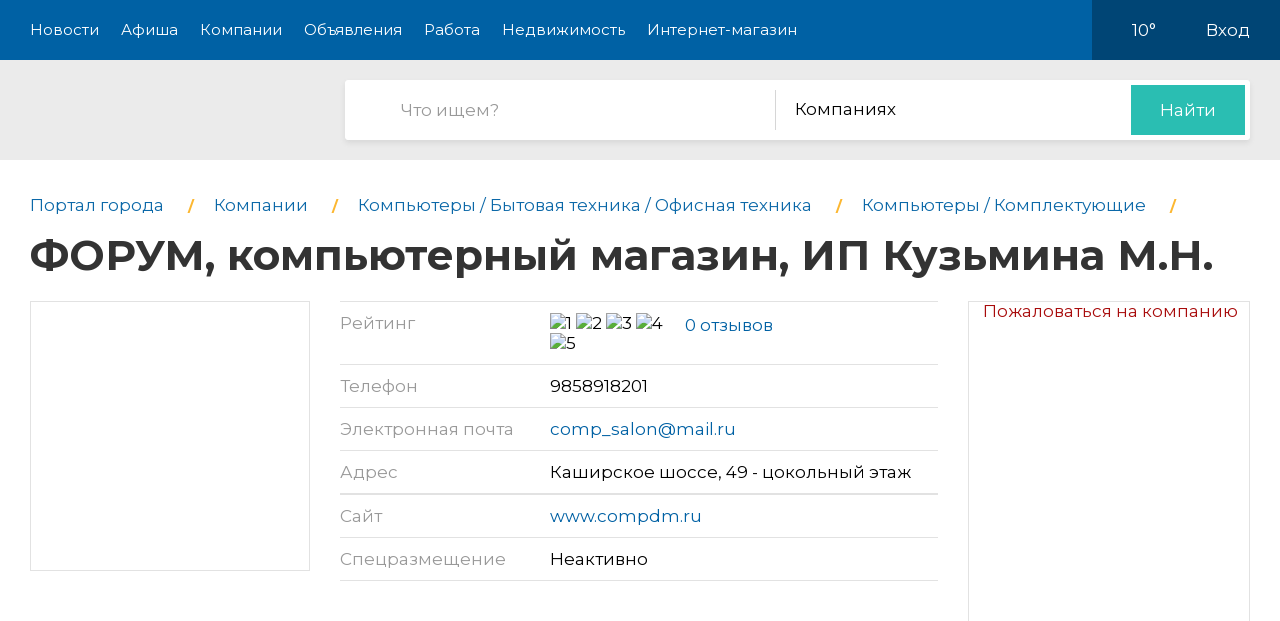

--- FILE ---
content_type: text/html; charset=utf-8
request_url: https://pro-domodedovo.ru/company/0218199-forum-y5jwby82sj7x
body_size: 10223
content:
<!DOCTYPE html>
<html lang="ru">
<head>
    <meta charset="UTF-8">
    <title>ФОРУМ, компьютерный магазин, ИП Кузьмина М.Н., на Каширском Шоссе - компания в Домодедово</title>
    <meta http-equiv="X-UA-Compatible" content="IE=edge">
    <meta name="viewport" content="width=device-width, initial-scale=1, maximum-scale=1">
    <link rel="shortcut icon" href="/favicon.ico" type="image/ico">
    <!-- css style -->
    <style type="text/css">
    .e-tooltip-root {
        overflow: auto;
        z-index: 10002;
        position: fixed;
        top: 0;
        left: 0;
        width: 100%;
        height: 100%;
        padding: 1px 0 80px;
        cursor: pointer;
        display: flex;
        align-items: center;
        justify-content: center;
        pointer-events: none;
        opacity: 0;
        -webkit-transition: opacity 0.3s ease;
        transition: opacity 0.3s ease;
    }
    .e-tooltip-root.active {
        opacity: 1;
    }
    .tooltip-block {
        color: white;
        padding: 1rem;
        background-color: rgba(0, 0, 0, 0.7);
        border-radius: 10px;
    }
    </style>
    <script src="/static/2026/js/utils.js?v=0.1" type="text/javascript"></script>
    
    <link href="/static/new/css/minified.css?v=0.3" type="text/css" rel="stylesheet">
    <!-- jquery -->
    
    <script src="/static/new/js/minified.js?v=0.1" type="text/javascript"></script>
    
    <!-- meta -->
    <meta name="keywords" content="">
    <meta name="description" content="">
    <meta name="viewport" content="user-scalable=no,initial-scale=1,maximum-scale=1" />
    
    
    <link rel="canonical" href="https://pro-domodedovo.ru/company/0218199-forum-y5jwby82sj7x" />
    <meta name="yandex-verification" content="3f83373af62f0ffb" />
<meta name="pmail-verification" content="ac4e38954145b0aaf533d08fe44a28b2">
    
</head>
<body>

<!-- modal 2019 -->
<div class="modal-black" id="black-box" onclick="Modal.hide();"></div>
<div class="modal-wrapper" id="modal-box">
    <div class="modal-loader" id="modal-loading">
        <div class="an an-medium">
            <div class="an-bt"></div>
            <div class="an-bt"></div>
            <div class="an-bt"></div>
        </div>
        <div class="loader-back"></div>
    </div>

    <div class="modal-body-wrapper" id="modal-body-wrapper">
        <div class="modal-2019-close" onclick="Modal.hide();">
            <span>x</span>
        </div>
        <div class="modal-2019-prepend" id="modal-prepend"></div>
        <div class="modal-2019-bodywrap">
            <div class="modal-2019-title" id="modal-title"></div>
            <div class="modal-2019-post-title"></div>
            <div class="modal-body" id="modal-body"></div>
        </div>
        <div class="modal-2019-postpend" id="modal-postpend"></div>
    </div>
</div>

<!--container-->
<div class="container">
    <!--header-->
    <div class="header">
        <div class="wrp">
            <!--mob_menu_btn-->
            <div class="mob_menu_btn">
                <div class="gam">
                    <span class="first"></span>
                    <span class="second"></span>
                    <span class="third"></span>
                </div>
            </div>
            <!--/mob_menu_btn-->
            <!--menu-->
            <div class="menu">
                <ul class="clrfix">
                    <li><a href="/news/">Новости</a></li>
                    <li><a href="/kino/">Афиша</a></li>
                    <li><a href="/company/">Компании</a></li>
                    <li><a href="/board/">Объявления</a></li>
                    
                    <li><a href="/board/category/0110-rabota">Работа</a></li>
                    <li><a href="/board/category/04-nedvizhimost">Недвижимость</a></li>
                    <li><a href="/shop/">Интернет-магазин</a></li>
                    
                </ul>
            </div>
            <!--/menu-->
            <!--right_col-->
            <div class="right_col">
                
                
                <!--weather-->
                <div class="weather">
                    
                    <a href="/weather"><img src="/static/new/images/weather/partly-cloudy2.png" alt=""></a>
                    <span id="weather-str">10°</span>
                </div>
                <!--/weather-->
                
                <!--login-->
                <div class="login">

                    <a id="user-load-guest" href="/user/login/">Вход</a>
                    <a class="hidden" id="user-load-logged" href="/user/edit/">Профиль</a>

                    
                    
                </div>
                <!--/login-->
            </div>
            <!--/right_col-->
        </div>
    </div>
    <!--/header-->
    <!--search-->
    <div class="search">
        <div class="wrp">
            <!--logo-->
            <div class="logo">
                <a href="//pro-domodedovo.ru">
                    <img src="/static/new_logo/8.png" alt="">
                </a>
            </div>
            <!--/logo-->
            <!--search_col-->
            <form action="/search" class="search_col clrfix" id="form-search" method="post">
                <!--s_field-->
                <div class="s_field">
                    <input type="text" id="search" name="search" placeholder="Что ищем?" autocomplete="off"
                            spellcheck="false" value="" onkeyup="Search.suggest();" onchange="Search.suggest();">
                    <ul class="autocomplete" id="search-autocomplete"></ul>
                </div>
                <!--/s_field-->
                <!--r_col-->
                <div class="r_col">
                    <!--categories-->
                    <div class="categories">
                        <!--cat_search-->
                        <select name="search-category" id="cat_search" class="selecter">
                        	
                        	<option value="0">В объявлениях</option>
                        	
                        	<option value="1">Новостях</option>
                        	
                        	<option value="2" selected>Компаниях</option>
                        	
                        	<option value="3">Работе</option>
                        	
                        	<option value="4">Недвижимости</option>
                        	
                        	<option value="5">Интернет магазине</option>
                        	
                            
                        </select>
                        <!--/cat_search-->
                    </div>
                    <!--/categories-->
                    <!--btn_sub-->
                    <div class="btn_sub">
                        <button type="submit">Найти</button>
                    </div>
                    <!--/btn_sub-->
                </div>
                <!--/r_col-->
            </form>
            <!--/search_col-->
        </div>
    </div>
    <!--/search-->

    

     <!--wrapper-->
    <div class="wrapper">
        <!--company_page-->
        <div class="company_page">

        
        <div class="breads">
            <ul class="clrfix" itemscope="" itemtype="https://schema.org/BreadcrumbList">
                
                <li itemprop="itemListElement" itemscope="" itemtype="https://schema.org/ListItem">
                    <a itemprop="item" href="/">
                        <span itemprop="name">Портал города</span>
                    </a>
                    <meta itemprop="position" content="1">
                </li>
                
                <li itemprop="itemListElement" itemscope="" itemtype="https://schema.org/ListItem">
                    <a itemprop="item" href="/company/">
                        <span itemprop="name">Компании</span>
                    </a>
                    <meta itemprop="position" content="2">
                </li>
                
                
                <li itemprop="itemListElement" itemscope="" itemtype="https://schema.org/ListItem">
                    <a itemprop="item" href="/company/category/0256-kompyuteryi--byitovaya-tehnika--ofisnaya-tehnika">
                        <span itemprop="name">Компьютеры / Бытовая техника / Офисная техника</span>
                    </a>
                    <meta itemprop="position" content="3">
                </li>
                
                
                <li itemprop="itemListElement" itemscope="" itemtype="https://schema.org/ListItem">
                    <a itemprop="item" href="/company/category/0260-kompyuteryi--komplektuyuschie">
                        <span itemprop="name">Компьютеры / Комплектующие</span>
                    </a>
                    <meta itemprop="position" content="3">
                </li>
                
                
                <li itemprop="itemListElement" itemscope="" itemtype="https://schema.org/ListItem">
                    <h1 itemprop="name">
                        ФОРУМ, компьютерный магазин, ИП Кузьмина М.Н.
                        
                    </h1>
                    <meta itemprop="position" content="3">
                </li>
            </ul>
        </div>
        <!--/breads-->

        <!--content-->
        <div class="content">
            <!--report_ad-->
            <div class="report_ad">
                <a href="#" onclick="create_feedback();return false;">Пожаловаться на компанию</a>
            </div>
            <!--/report_ad-->
            <!--company_info-->
            <div class="company_info">
                <!--logo_company-->
                <div class="logo_company">
                    <img src="/image/fit/280/270/91/12/9112a8c4.jpg" alt="">
                </div>
                <!--/logo_company-->
                <!--right_col-->
                <div class="right_col">
                    <!--company_list-->
                    <div class="company_list">
                        <ul class="clrfix">
                            <li>
                                <div class="gray">Рейтинг</div>
                                <div class="black">
                                    <div class="rating">
                                        <div class="star" data-number="5" data-score="5"></div>
                                    </div>
                                    <div class="reviews_num"><a href="#reviews">0 отзывов</a></div>
                                </div>
                            </li>
                            
                            <li>
                                <div class="gray">Телефон</div>
                                <div class="black">
                                    
                                    <a class="tel" href="tel:+7985-891-8201">9858918201</a>
                                </div>
                            </li>
                            
                            
                            <li>
                                <div class="gray">Электронная почта</div>
                                <div class="black">
                                    <a href="mailto:comp_salon@mail.ru">comp_salon@mail.ru</a>
                                </div>
                            </li>
                            
                            <li>
                                <div class="gray">Адрес</div>
                                <div class="black">
                                    Каширское шоссе, 49 - цокольный этаж
                                </div>
                            </li>
                            
                            <noindex>
                            <li>
                                <div class="gray">Сайт</div>
                                <div class="black">
                                    <a href="http://www.compdm.ru"
                                            target="_blank" rel="nofollow">www.compdm.ru</a>
                                </div>
                            </li>
                            </noindex>
                            
                            <li>
                                <div class="gray">Спецразмещение</div>
                                <div class="black">
                                    Неактивно
                                    <span class="question" data-tooltip-content="#question"></span>
                                </div>
                                <!--question-->
                                <div id="question">
                                    Компания не имеет преимуществ в рейтинге на нашем сайте.
                                    </div>
                                <!--/question-->
                            </li>
                        </ul>
                    </div>
                    <!--/company_list-->
                </div>
                <!--/right_col-->
            </div>
            <!--/company_info-->

            

            <!--#map-->
            
            
            <div id="map"></div>
            <!--/#map-->

            <!--company_desc-->
            <div class="company_desc">
                
                <p class="main-idea">Данная компания не заполнила описание о себе. Если вам эта компания знакома - оставьте пожалуйста отзыв (<a href="/company/0218199-forum-y5jwby82sj7x/review#list" class="link white underline">Отзывы о компании</a>), это будет очень полезно для посетителей нашего городского портала.<br><br>Если эта компания принадлежит вам - получите к ней доступ через форму восстановления пароля (в верхнем правом углу - восстановить пароль - указать рабочую почту) или обратитесь в нашу службу поддержки.<br><br>О преимуществах подтвержденной компании можете почитать в разделе "Помощь".</p>
                
            </div>
            <!--/company_desc-->

            

            
            <!--tags-->
            <div class="tags">
                <ul>
                    
                    <li><a href="/company/tag/3139-sistemnyie-bloki">Системные блоки</a></li>
                    
                    <li><a href="/company/tag/3141-bloki-pitaniya">Блоки питания</a></li>
                    
                    <li><a href="/company/tag/3142-videokartyi">Видеокарты</a></li>
                    
                    <li><a href="/company/tag/3145-zhestkie-diski">Жесткие диски</a></li>
                    
                    <li><a href="/company/tag/3147-usb-nakopiteli">USB накопители</a></li>
                    
                    <li><a href="/company/tag/3148-klaviaturyi">Клавиатуры</a></li>
                    
                    <li><a href="/company/tag/3149-myishki-opticheskie">Мышки оптические</a></li>
                    
                </ul>
            </div>
            <!--/tags-->
            
        </div>
        <!--/content-->

        <!--sidebar-->
        <div class="sidebar">
            <!--side-->
            <div class="side">
                <!--row-->
                <div class="row">
                    <!--inner-->
                    
<div class="inner">
    <!--side_1-->
    <div class="item side_1">
        <div class="possible-pc-banner"><!-- Yandex.RTB R-A-185568-1 -->
<div id="yandex_rtb_R-A-185568-1"></div>
<script type="text/javascript">
    (function(w, d, n, s, t) {
        w[n] = w[n] || [];
        w[n].push(function() {
            Ya.Context.AdvManager.render({
                blockId: "R-A-185568-1",
                renderTo: "yandex_rtb_R-A-185568-1",
                async: true
            });
        });
        t = d.getElementsByTagName("script")[0];
        s = d.createElement("script");
        s.type = "text/javascript";
        s.src = "//an.yandex.ru/system/context.js";
        s.async = true;
        t.parentNode.insertBefore(s, t);
    })(this, this.document, "yandexContextAsyncCallbacks");
</script></div>
    </div>
    <!--/side_1-->
    <!--side_2-->
    <div class="item side_2">
        <div class="possible-pc-banner"><!-- Yandex.RTB R-A-185568-2 -->
<div id="yandex_rtb_R-A-185568-2"></div>
<script type="text/javascript">
    (function(w, d, n, s, t) {
        w[n] = w[n] || [];
        w[n].push(function() {
            Ya.Context.AdvManager.render({
                blockId: "R-A-185568-2",
                renderTo: "yandex_rtb_R-A-185568-2",
                async: true
            });
        });
        t = d.getElementsByTagName("script")[0];
        s = d.createElement("script");
        s.type = "text/javascript";
        s.src = "//an.yandex.ru/system/context.js";
        s.async = true;
        t.parentNode.insertBefore(s, t);
    })(this, this.document, "yandexContextAsyncCallbacks");
</script></div>
    </div>
    <!--/side_2-->
    <!--side_3-->
    <div class="item side_3">
        <div class="possible-pc-banner"><!-- Yandex.RTB R-A-185568-3 -->
<div id="yandex_rtb_R-A-185568-3"></div>
<script type="text/javascript">
    (function(w, d, n, s, t) {
        w[n] = w[n] || [];
        w[n].push(function() {
            Ya.Context.AdvManager.render({
                blockId: "R-A-185568-3",
                renderTo: "yandex_rtb_R-A-185568-3",
                async: true
            });
        });
        t = d.getElementsByTagName("script")[0];
        s = d.createElement("script");
        s.type = "text/javascript";
        s.src = "//an.yandex.ru/system/context.js";
        s.async = true;
        t.parentNode.insertBefore(s, t);
    })(this, this.document, "yandexContextAsyncCallbacks");
</script></div>
    </div>
    <!--/side_3-->
    <!--side_4-->
    <div class="item side_4">
        <div class="possible-pc-banner"><!-- Yandex.RTB R-A-185568-4 -->
<div id="yandex_rtb_R-A-185568-4"></div>
<script type="text/javascript">
    (function(w, d, n, s, t) {
        w[n] = w[n] || [];
        w[n].push(function() {
            Ya.Context.AdvManager.render({
                blockId: "R-A-185568-4",
                renderTo: "yandex_rtb_R-A-185568-4",
                async: true
            });
        });
        t = d.getElementsByTagName("script")[0];
        s = d.createElement("script");
        s.type = "text/javascript";
        s.src = "//an.yandex.ru/system/context.js";
        s.async = true;
        t.parentNode.insertBefore(s, t);
    })(this, this.document, "yandexContextAsyncCallbacks");
</script></div>
    </div>
    <!--/side_4-->
</div>

                    <!--/inner-->
                </div>
                <!--/row-->
            </div>
            <!--/side-->

        </div>
        <!--/sidebar-->
    </div>
</div>

<!--reviews-->
    <div class="reviews" id="reviews">
        <div class="wrp">
            <!--left_col-->
            <div class="left_col">
                <!--comments-->
                <div class="comments">
                    <div class="title_col"><span id="comment-counter">Отзывов ещё нет</span><a href="#write-comment" class="write-comment-link">написать</a></div>
                    <div id="preload_comments" class="preload-comments" onclick="fetch_new_comments();"></div>
                    <div id="comments_here">
                    
                    
                    </div>
                </div>
                <!--/comments-->
                <!--add_comment-->
                <div class="add_comment">
                    <div class="title_col">А вы что думаете?</div>
                    <div class="form clrfix">
                        <form id="write-comment" action="/comment/company/218199" method="post" q-form="on_comment_create">
                        
                        <!--field-->
                        <div class="field first">
                            <input type="text" name="name" placeholder="Представьтесь, пожалуйта" autocomplete="off"
                                    spellcheck="false">
                        </div>
                        <!--/field-->
                        <!--field-->
                        <div class="field two">
                            <input name="email" type="text" placeholder="Электронная почта" autocomplete="off" spellcheck="false">
                        </div>
                        <!--/field-->
                        
                        <!--text-->
                        <div class="text">
                            <textarea name="body" placeholder="Текст сообщения"></textarea>
                        </div>
                        <!--/text-->
                        <!--rating-->
                        <div class="rating">
                            <div class="title">Ваша оценка</div>
                            <!--rating_star-->
                            <div class="rating_star">
                                <div id="rating"></div>
                                <div id="rating_hint" class="hint"></div>
                            </div>
                            <!--/rating_star-->
                        </div>
                        <!--/rating-->
                        <!--btn_sub-->
                        <div class="btn_sub">
                            <button type="submit">Отправить</button>
                        </div>
                        <!--/btn_sub-->
                        <input type="hidden" id="csrf_token" name="csrf" value="63OBqlHqGkw65gVM0XxV3wo8XZlJDxrFoC8Sgm3hfkYvY4W51SMWMtpdorMPiQYv">
                        </form>
                    </div>
                </div>
                <!--/add_comment-->
            </div>
            <!--/left_col-->
            <!--right_col-->
            <div class="right_col">
                <div id="side_3"></div>
            </div>
            <!--/right_col-->
        </div>
    </div>
    <!--/reviews-->


    <!--companies_nearby-->
    <div class="companies_nearby">
        <div class="wrp">
            <div class="title_block">Компании поблизости</div>
            <!--content_companies-->
            <div class="content_companies">
                
                <!--item_company-->
                <div class="item_company">
                    <!--head-->
                    <div class="head">
                        <!--pic-->
                        <div class="pic">
                            
                        </div>
                        <!--/pic-->
                        <!--info-->
                        <div class="info">
                            <!--title-->
                            <div class="title">
                                <a href="//pro-domodedovo.ru/company/09684-akva-byit-servis">Аква-Быт-Сервис, ремонтная фирма</a>
                            </div>
                            <!--/title-->
                            <!--desc-->
                            <div class="desc">
                                
                            </div>
                            <!--/desc-->
                            <div class="address">Корнеева, 37 - 2 офис,  2 этаж</div>
                        </div>
                        <!--/info-->
                    </div>
                    <!--/head-->
                    <!--bottom-->
                    <div class="bottom">
                        <!--tel-->
                        <div class="tel"></div>
                        <!--/tel-->
                        <!--rating-->
                        <div class="rating">
                            <div class="star" data-number="5" data-score="5"></div>
                        </div>
                        <!--/rating-->
                        
                    </div>
                    <!--/bottom-->
                </div>
                <!--/item_company-->
                
                <!--item_company-->
                <div class="item_company">
                    <!--head-->
                    <div class="head">
                        <!--pic-->
                        <div class="pic">
                            <img src="/image/fit/98/96/90/25/902503ef.jpg" alt="">
                        </div>
                        <!--/pic-->
                        <!--info-->
                        <div class="info">
                            <!--title-->
                            <div class="title">
                                <a href="//pro-domodedovo.ru/company/011863-alt-telekom-12">Альт Телеком, сеть салонов связи и фототоваров</a>
                            </div>
                            <!--/title-->
                            <!--desc-->
                            <div class="desc">
                                
                            </div>
                            <!--/desc-->
                            <div class="address">Академика Туполева проспект, 2 - ТЦ Торговый город</div>
                        </div>
                        <!--/info-->
                    </div>
                    <!--/head-->
                    <!--bottom-->
                    <div class="bottom">
                        <!--tel-->
                        <div class="tel"></div>
                        <!--/tel-->
                        <!--rating-->
                        <div class="rating">
                            <div class="star" data-number="5" data-score="5"></div>
                        </div>
                        <!--/rating-->
                        
                    </div>
                    <!--/bottom-->
                </div>
                <!--/item_company-->
                
                <!--item_company-->
                <div class="item_company">
                    <!--head-->
                    <div class="head">
                        <!--pic-->
                        <div class="pic">
                            
                        </div>
                        <!--/pic-->
                        <!--info-->
                        <div class="info">
                            <!--title-->
                            <div class="title">
                                <a href="//pro-domodedovo.ru/company/029512-vash-programmist">Ваш программист, сервисный центр</a>
                            </div>
                            <!--/title-->
                            <!--desc-->
                            <div class="desc">
                                
                            </div>
                            <!--/desc-->
                            <div class="address">Кирова, 1а - 2 этаж</div>
                        </div>
                        <!--/info-->
                    </div>
                    <!--/head-->
                    <!--bottom-->
                    <div class="bottom">
                        <!--tel-->
                        <div class="tel"></div>
                        <!--/tel-->
                        <!--rating-->
                        <div class="rating">
                            <div class="star" data-number="5" data-score="5"></div>
                        </div>
                        <!--/rating-->
                        
                    </div>
                    <!--/bottom-->
                </div>
                <!--/item_company-->
                
                <!--item_company-->
                <div class="item_company">
                    <!--head-->
                    <div class="head">
                        <!--pic-->
                        <div class="pic">
                            
                        </div>
                        <!--/pic-->
                        <!--info-->
                        <div class="info">
                            <!--title-->
                            <div class="title">
                                <a href="//pro-domodedovo.ru/company/029911-vdo">ВДО, ООО, сервисный центр</a>
                            </div>
                            <!--/title-->
                            <!--desc-->
                            <div class="desc">
                                
                            </div>
                            <!--/desc-->
                            <div class="address">Московский 3-й проезд, 6 - вход с торца</div>
                        </div>
                        <!--/info-->
                    </div>
                    <!--/head-->
                    <!--bottom-->
                    <div class="bottom">
                        <!--tel-->
                        <div class="tel"></div>
                        <!--/tel-->
                        <!--rating-->
                        <div class="rating">
                            <div class="star" data-number="5" data-score="5"></div>
                        </div>
                        <!--/rating-->
                        
                    </div>
                    <!--/bottom-->
                </div>
                <!--/item_company-->
                
                <!--item_company-->
                <div class="item_company">
                    <!--head-->
                    <div class="head">
                        <!--pic-->
                        <div class="pic">
                            
                        </div>
                        <!--/pic-->
                        <!--info-->
                        <div class="info">
                            <!--title-->
                            <div class="title">
                                <a href="//pro-domodedovo.ru/company/041848-gorodskaya-masterskaya">Городская Мастерская, ООО</a>
                            </div>
                            <!--/title-->
                            <!--desc-->
                            <div class="desc">
                                
                            </div>
                            <!--/desc-->
                            <div class="address">Пирогова, 7</div>
                        </div>
                        <!--/info-->
                    </div>
                    <!--/head-->
                    <!--bottom-->
                    <div class="bottom">
                        <!--tel-->
                        <div class="tel"></div>
                        <!--/tel-->
                        <!--rating-->
                        <div class="rating">
                            <div class="star" data-number="5" data-score="5"></div>
                        </div>
                        <!--/rating-->
                        
                    </div>
                    <!--/bottom-->
                </div>
                <!--/item_company-->
                
                <!--item_company-->
                <div class="item_company">
                    <!--head-->
                    <div class="head">
                        <!--pic-->
                        <div class="pic">
                            <img src="/image/fit/98/96/bf/86/bf86d55c.jpg" alt="">
                        </div>
                        <!--/pic-->
                        <!--info-->
                        <div class="info">
                            <!--title-->
                            <div class="title">
                                <a href="//pro-domodedovo.ru/company/066028-ion-71">ИОН, сеть цифровых центров</a>
                            </div>
                            <!--/title-->
                            <!--desc-->
                            <div class="desc">
                                
                            </div>
                            <!--/desc-->
                            <div class="address">Привокзальная площадь, 3</div>
                        </div>
                        <!--/info-->
                    </div>
                    <!--/head-->
                    <!--bottom-->
                    <div class="bottom">
                        <!--tel-->
                        <div class="tel"></div>
                        <!--/tel-->
                        <!--rating-->
                        <div class="rating">
                            <div class="star" data-number="5" data-score="5"></div>
                        </div>
                        <!--/rating-->
                        
                    </div>
                    <!--/bottom-->
                </div>
                <!--/item_company-->
                
                <!--item_company-->
                <div class="item_company">
                    <!--head-->
                    <div class="head">
                        <!--pic-->
                        <div class="pic">
                            
                        </div>
                        <!--/pic-->
                        <!--info-->
                        <div class="info">
                            <!--title-->
                            <div class="title">
                                <a href="//pro-domodedovo.ru/company/0108761-magazin-mu-dkjlblf2s1up">Магазин мультимедийной продукции, ООО Дом Твитер</a>
                            </div>
                            <!--/title-->
                            <!--desc-->
                            <div class="desc">
                                
                            </div>
                            <!--/desc-->
                            <div class="address">Гагарина, 41 - 1 этаж,  ТЦ Домус</div>
                        </div>
                        <!--/info-->
                    </div>
                    <!--/head-->
                    <!--bottom-->
                    <div class="bottom">
                        <!--tel-->
                        <div class="tel"></div>
                        <!--/tel-->
                        <!--rating-->
                        <div class="rating">
                            <div class="star" data-number="5" data-score="5"></div>
                        </div>
                        <!--/rating-->
                        
                    </div>
                    <!--/bottom-->
                </div>
                <!--/item_company-->
                
                <!--item_company-->
                <div class="item_company">
                    <!--head-->
                    <div class="head">
                        <!--pic-->
                        <div class="pic">
                            
                        </div>
                        <!--/pic-->
                        <!--info-->
                        <div class="info">
                            <!--title-->
                            <div class="title">
                                <a href="//pro-domodedovo.ru/company/0118886-markus-ser-8evrkx56ybye">Маркус-Сервис, сервисный центр</a>
                            </div>
                            <!--/title-->
                            <!--desc-->
                            <div class="desc">
                                
                            </div>
                            <!--/desc-->
                            <div class="address">Каширское шоссе, 7 - 410 офис,  4 этаж</div>
                        </div>
                        <!--/info-->
                    </div>
                    <!--/head-->
                    <!--bottom-->
                    <div class="bottom">
                        <!--tel-->
                        <div class="tel"></div>
                        <!--/tel-->
                        <!--rating-->
                        <div class="rating">
                            <div class="star" data-number="5" data-score="5"></div>
                        </div>
                        <!--/rating-->
                        
                    </div>
                    <!--/bottom-->
                </div>
                <!--/item_company-->
                
                <!--item_company-->
                <div class="item_company">
                    <!--head-->
                    <div class="head">
                        <!--pic-->
                        <div class="pic">
                            
                        </div>
                        <!--/pic-->
                        <!--info-->
                        <div class="info">
                            <!--title-->
                            <div class="title">
                                <a href="//pro-domodedovo.ru/company/0124302-media-elek-r1ptfrsaq76q">Медиа электроника, магазин</a>
                            </div>
                            <!--/title-->
                            <!--desc-->
                            <div class="desc">
                                
                            </div>
                            <!--/desc-->
                            <div class="address">Каширское шоссе, 7 - 1 этаж</div>
                        </div>
                        <!--/info-->
                    </div>
                    <!--/head-->
                    <!--bottom-->
                    <div class="bottom">
                        <!--tel-->
                        <div class="tel"></div>
                        <!--/tel-->
                        <!--rating-->
                        <div class="rating">
                            <div class="star" data-number="5" data-score="5"></div>
                        </div>
                        <!--/rating-->
                        
                    </div>
                    <!--/bottom-->
                </div>
                <!--/item_company-->
                
                <!--item_company-->
                <div class="item_company">
                    <!--head-->
                    <div class="head">
                        <!--pic-->
                        <div class="pic">
                            <img src="/image/fit/98/96/e1/8f/e18fcbe3.jpg" alt="">
                        </div>
                        <!--/pic-->
                        <!--info-->
                        <div class="info">
                            <!--title-->
                            <div class="title">
                                <a href="//pro-domodedovo.ru/company/0138690-mvideo-76driqoexf76">М.видео, сеть магазинов бытовой техники и электроники</a>
                            </div>
                            <!--/title-->
                            <!--desc-->
                            <div class="desc">
                                
                            </div>
                            <!--/desc-->
                            <div class="address">Каширское шоссе, 3а - -1 этаж,  ТРЦ ТОРГОВЫЙ КВАРТАЛ</div>
                        </div>
                        <!--/info-->
                    </div>
                    <!--/head-->
                    <!--bottom-->
                    <div class="bottom">
                        <!--tel-->
                        <div class="tel"></div>
                        <!--/tel-->
                        <!--rating-->
                        <div class="rating">
                            <div class="star" data-number="5" data-score="5"></div>
                        </div>
                        <!--/rating-->
                        
                    </div>
                    <!--/bottom-->
                </div>
                <!--/item_company-->
                

                <!--show_all-->
                <div class="show_all">
                    <a href="#">Показать все (<span></span>)</a>
                </div>
                <!--/show_all-->
            </div>
            <!--/content_companies-->
            <!--right_col-->
            <div class="right_col">
                <div id="side_4"></div>
            </div>
            <!--/right_col-->
        </div>
    </div>
    <!--/companies_nearby-->




    <!--footer-->
    <div class="footer">
        <!--social-->
        <div class="social">
            <div class="wrp">
                <ul class="clrfix">
                    <li class="fb">
                        <a href="#" target="_blank">
                            <span class="icon"></span>
                            
                            <span class="text">Подпишитесь!</span>
                        </a>
                    </li>
                    <li class="vk">
                        <a href="#" target="_blank">
                            <span class="icon"></span>
                            
                            <span class="text">Подпишитесь!</span>
                        </a>
                    </li>
                    <li class="ok">
                        <a href="#" target="_blank">
                            <span class="icon"></span>
                            
                            <span class="text">Подпишитесь!</span>
                        </a>
                    </li>
                    <li class="yt">
                        <a href="#" target="_blank">
                            <span class="icon"></span>
                            <span class="text">Подпишитесь!</span>
                        </a>
                    </li>
                </ul>
            </div>
        </div>
        <!--/social-->

        <!--middle-->
        <div class="middle">
            <div class="wrp">
                <!--links-->
                <div class="links">
                    <ul class="clrfix">
                        
                        <li><a href="/kino/">Афиша</a></li>
                        
                        <li><a href="/company/">Компании</a></li>
                        <li><a href="/board/">Объявления</a></li>
                        <li><a href="/board/category/0110-rabota">Работа</a></li>
                        <li><a href="/board/category/04-nedvizhimost">Недвижимость</a></li>
                        <li><a href="/shop/">Интернет-магазин</a></li>
                        <li><a href="/news/category/22-about">О городе</a></li>
                        <li><a href="/about/">О портале</a></li>
                        <li><a href="/user/create/">Регистрация</a></li>

                        <li><a href="#">Отключение воды</a></li>
                        <li><a href="#">Купели</a></li>
                        <li><a href="#">Домодедово - Москва</a></li>
                    </ul>
                </div>
                <!--/links-->
                <!--subscribe-->
                <div class="subscribe">
                    <div class="title_col">Хотите быть в курсе событий?</div>
                    <!--form-->
                    <div class="form clrfix">
                        <!--field-->
                        <div class="field">
                            <input type="text" id="subscribe" name="subscribe" placeholder="Электронная почта"
                                    autocomplete="off" spellcheck="false">
                        </div>
                        <!--/field-->
                        <!--btn-->
                        <div class="btn">
                            <button type="submit">Подписаться</button>
                        </div>
                        <!--/btn-->
                    </div>
                    <!--/form-->
                </div>
                <!--/subscribe-->
                <!--copyright-->
                <div class="copyright">
                    Если Вам есть, о чем рассказать людям или у Вас есть темы для интересных статей, отправляйте
                    нам на
                    почту <a href="mailto:ve@pr.city">ve@pr.city</a>
                    
                </div>
                <!--/copyright-->
                <!--info-->
                <div class="info clrfix">
                    <!--logo-->
                    <div class="logo">
                        <img src="/static/new_logo/8.png" alt="">
                    </div>
                    <!--/logo-->
                    <!--counters-->
                    <div class="counters">
                        <ul>
                            
                            <noindex>
    <div style="display:none"><!--LiveInternet counter--><script type="text/javascript"><!--

document.write("<a href='http://www.liveinternet.ru/click' "+

"target=_blank><img src='//counter.yadro.ru/hit?t14.11;r"+

escape(document.referrer)+((typeof(screen)=="undefined")?"":
";s"+screen.width+"*"+screen.height+"*"+(screen.colorDepth?
screen.colorDepth:screen.pixelDepth))+";u"+escape(document.URL)+
";"+Math.random()+
"' alt='' title='LiveInternet: показано число просмотров за 24"+
" часа, посетителей за 24 часа и за сегодня' "+
"border='0' width='88' height='31'><\/a>")
//--></script><!--/LiveInternet-->


</div>


<!-- Yandex.Metrika counter -->
<script type="text/javascript">
(function (d, w, c) {
    (w[c] = w[c] || []).push(function() {
        try {
            w.yaCounter34753960 = new Ya.Metrika({id:34753960,
                    webvisor:true,
                    clickmap:true,
                    trackLinks:true,
                    accurateTrackBounce:true});
        } catch(e) { }
    });

    var n = d.getElementsByTagName("script")[0],
        s = d.createElement("script"),
        f = function () { n.parentNode.insertBefore(s, n); };
    s.type = "text/javascript";
    s.async = true;
    s.src = (d.location.protocol == "https:" ? "https:" : "http:") + "//mc.yandex.ru/metrika/watch.js";

    if (w.opera == "[object Opera]") {
        d.addEventListener("DOMContentLoaded", f, false);
    } else { f(); }
})(document, window, "yandex_metrika_callbacks");
</script>
<noscript><div><img src="//mc.yandex.ru/watch/34753960" style="position:absolute; left:-9999px;" alt="" /></div></noscript>
<!-- /Yandex.Metrika counter -->

<!-- Rating@Mail.ru counter -->
<script type="text/javascript">
var _tmr = window._tmr || (window._tmr = []);
_tmr.push({id: "2846662", type: "pageView", start: (new Date()).getTime()});
(function (d, w, id) {
  if (d.getElementById(id)) return;
  var ts = d.createElement("script"); ts.type = "text/javascript"; ts.async = true; ts.id = id;
  ts.src = (d.location.protocol == "https:" ? "https:" : "http:") + "//top-fwz1.mail.ru/js/code.js";
  var f = function () {var s = d.getElementsByTagName("script")[0]; s.parentNode.insertBefore(ts, s);};
  if (w.opera == "[object Opera]") { d.addEventListener("DOMContentLoaded", f, false); } else { f(); }
})(document, window, "topmailru-code");
</script><noscript><div style="position:absolute;left:-10000px;">
<img src="//top-fwz1.mail.ru/counter?id=2846662;js=na" style="border:0;" height="1" width="1" alt="Рейтинг@Mail.ru" />
</div></noscript>
<!-- //Rating@Mail.ru counter -->

<!-- Rating@Mail.ru logo -->
<a href="http://top.mail.ru/jump?from=2846662">
<img src="//top-fwz1.mail.ru/counter?id=2846662;t=479;l=1" 
style="border:0;" height="31" width="88" alt="Рейтинг@Mail.ru" /></a>
<!-- //Rating@Mail.ru logo -->


<!-- Yandex.Metrika counter -->
<script type="text/javascript" >
    (function (d, w, c) {
        (w[c] = w[c] || []).push(function() {
            try {
                w.yaCounter47878661 = new Ya.Metrika({
                    id:47878661,
                    clickmap:true,
                    trackLinks:true,
                    accurateTrackBounce:true,
                    webvisor:true
                });
            } catch(e) { }
        });

        var n = d.getElementsByTagName("script")[0],
            s = d.createElement("script"),
            f = function () { n.parentNode.insertBefore(s, n); };
        s.type = "text/javascript";
        s.async = true;
        s.src = "https://mc.yandex.ru/metrika/watch.js";

        if (w.opera == "[object Opera]") {
            d.addEventListener("DOMContentLoaded", f, false);
        } else { f(); }
    })(document, window, "yandex_metrika_callbacks");
</script>
<noscript><div><img src="https://mc.yandex.ru/watch/47878661" style="position:absolute; left:-9999px;" alt="" /></div></noscript>
<!-- /Yandex.Metrika counter -->

</noindex>

<meta name="pmail-verification" content="ac4e38954145b0aaf533d08fe44a28b2"><a href="http://domodedovo.pr.city/" style="margin-left: 3px;"><img src="/static/images/footer_pr_city.png"></a>
                        </ul>
                    </div>
                    <!--/counters-->
                </div>
                <!--/info-->
            </div>
        </div>
        <!--/middle-->

        <!--down-->
        <div class="down">
            <div class="wrp">
                <!--left_col-->
                <div class="left_col">
                    <div class="address">Домодедово, Станционная улица, 24А</div>
                    
                    <div class="phone"><a href="tel:8 (968) 793-75-32">8 (968) 793-75-32</a></div>
                    
                </div>
                <!--/left_col-->
                <!--right_col-->
                <div class="right_col">
                    <!--f_link-->
                    <div class="f_link">
                        <ul>
                            <li><a href="/polzovatelskoe-soglashenie">Пользовательское соглашение</a></li>
                            <li><a href="/politika-konfidentsialnosti">Политика конфиденциальности</a></li>
                        </ul>
                    </div>
                    <!--/f_link-->
                </div>
                <!--/right_col-->
            </div>
        </div>
        <!--/down-->
    </div>
    <!--/footer-->

    <div class="menu-overlay"></div>
    <div class="e-tooltip-root" id="e-tooltip-root"></div>
</div>
<!--/container-->
<script>
    var User = {
        id: 0,
        name: 'Гость',
        is_superuser: false,
        'city': 'domodedovo',
        'balance': 0,
    };

    xhr('get', '/user/load', function(request) {
        request = json.loads(request);
        if (request.id) {
            User.id = request.id;
            User.name = request.name;
            User.is_superuser = request.is_superuser;
            User.balance = request.balance;
            User.city = city;
            $('#user-load-guest').addClass('hidden');
            $('#user-load-logged').html(User.name).removeClass('hidden');            
            $('.weather img').attr('src', request.weather_icon);
            $('.weather #weather-str').html(request.weather);
            init_truckbanners();
            if (User.is_superuser && request.is_moderator_required) {
                //$('.header .menu ul li:last-child a').attr('onclick', 'admin_modal()').html('Админ');
                var s = document.createElement("script");
                s.type = "text/javascript";
                s.src = "/static/fixella.js";
                $("head").append(s);
            }
        }
    });

    Cart.checkout_url = '/shop/checkout';
    Cart.is_available_url = '/shop/checkability/0';
</script>
<!-- rating@mail.ru counter -->
<script type="text/javascript">
var _tmr = window._tmr || (window._tmr = []);
_tmr.push({id: "3138772", type: "pageView", start: (new Date()).getTime()});
(function (d, w, id) {
if (d.getElementById(id)) return;
var ts = d.createElement("script"); ts.type = "text/javascript"; ts.async = true; ts.id = id;
ts.src = "https://top-fwz1.mail.ru/js/code.js";
var f = function () {var s = d.getElementsByTagName("script")[0]; s.parentNode.insertBefore(ts, s);};
if (w.opera == "[object Opera]") { d.addEventListener("DOMContentLoaded", f, false); } else { f(); }
})(document, window, "topmailru-code");
</script><noscript><div>
<img src="https://top-fwz1.mail.ru/counter?id=3138772;js=na" style="border:0;position:absolute;left:-9999px;" alt="Top.Mail.Ru" />
</div></noscript>
<!-- //rating@mail.ru counter -->

    

    <script type="text/javascript" src="https://api-maps.yandex.ru/2.1/?lang=ru_RU"></script>
    <script>
    var keep_update = false;

    $(document).ready(function () {
        
    });

    setInterval(function() {
        var last_id = $('.item_comment:first-child').attr('id') || 0;
        var data = {
            'model': 'company',
            'id': 218199,
            'last_id': last_id
        };
        if (keep_update)
        xhr('post', '/comment/check', function(request) {
            request = json.loads(request);
            if (!request.success) {
                //alert('Ошибка.');
            } else {
                if (request.remove_last_id) {
                    $('.item_comment#'+last_id).remove();
                }
                if (request.count > 0) {
                    var word = declOfNum(request.count, ['новый', 'новых', 'новых']);
                    var word2 = declOfNum(request.count, ['комментарий', 'комментария', 'комментариев']);
                    $('#preload_comments').addClass('active').html('Пользователи написали '+ request.count +' '+ word +' '+ word2 +'. Показать?');
                    var old_num = $('.item_comment').length;
                    var sum = old_num + request.count;
                    word = declOfNum(sum, ['отзыв', 'отзыва', 'отзывов']);
                    $('#comment-counter').html(sum + ' ' + word);
                }
                //that.parent.delete();
                //that.remove();
            }
        }, data);
    }, 2000);

    function fetch_new_comments() {
        keep_update = false;
        $('#preload_comments').html('Загружаю..');

        var last_id = $('.item_comment:first-child').attr('id') || 0;
        var data = {
            'model': 'company',
            'id': 218199,
            'last_id': last_id
        };
        xhr('post', '/comment/fetch', function(request) {
            request = json.loads(request);
            if (!request.success) {
                alert('Ошибка.');
            } else {
                $('#comments_here').prepend(request.html);
                $('#preload_comments').html('').removeClass('active');
            }
        }, data);
        keep_update = true;
    }

    function on_comment_create(request) {
            request = json.loads(request);
            $('#comments_here').prepend(request.html);
            $('[q-form="on_comment_create"]')[0].reset();
            var el = $('#comments_here .item_comment:first-child');
            el.addClass('new');
            comment_rating_render(el.find('.star')[0]);
            setTimeout(function() {
                $('#comments_here .item_comment:first-child').removeClass('new');
            }, 1500);
            scrollTo(getCoords(el[0]).top - 60, 1500*0.5);
        }

    window.addEventListener('beforeunload', function(event) {
        keep_update = false;
      });

let jaMaps = [];
let Jaminit = function (at, points) {
    let jaMap = new ymaps.Map(at, {
            center: [points[0].x, points[0].y],
            zoom: 11,
            controls: []
        });
    for (let n of points) {
      let myPlacemark = new ymaps.Placemark([n.x, n.y], { content: n.name, balloonContent: n.name,
      hideIconOnBalloonOpen: true});
      jaMap.geoObjects.add(myPlacemark);
    }
    jaMaps.push(jaMap);
}
ymaps.ready(function(){
  
  Jaminit('map', [{name: 'ФОРУМ, компьютерный магазин, ИП Кузьмина М.Н.', y: 37.75367, x: 55.4413}]);
  
});
</script>


</body>
</html>